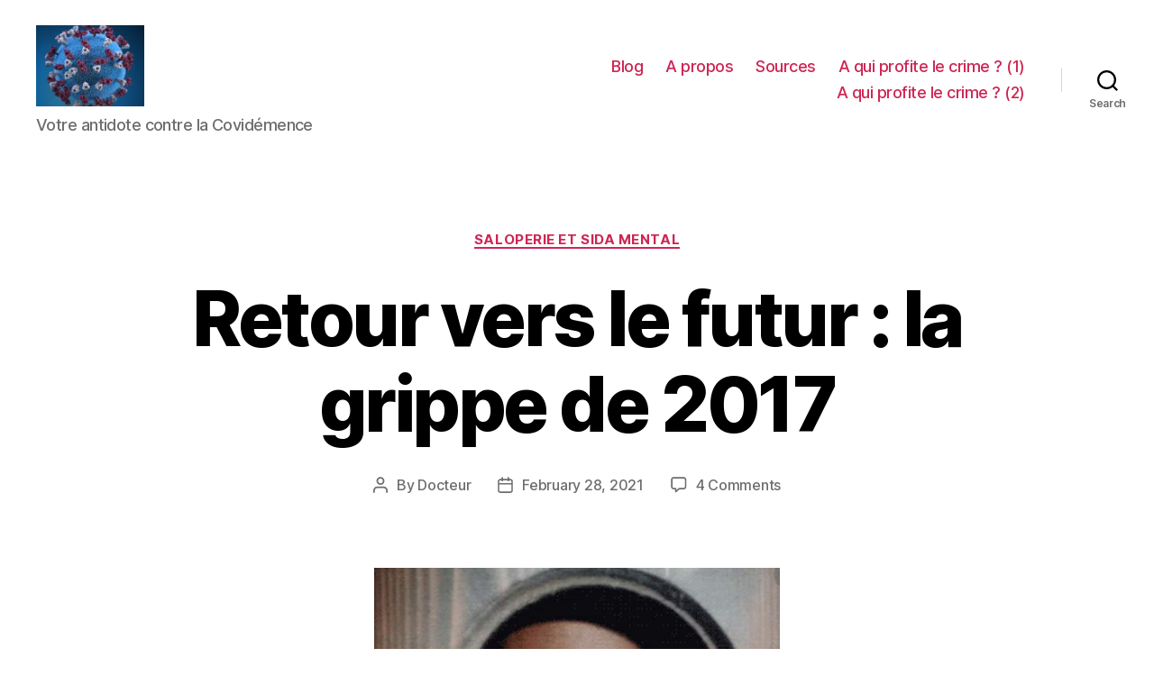

--- FILE ---
content_type: text/html; charset=UTF-8
request_url: https://covidemence.com/2021/02/28/retour-vers-le-futur-la-grippe-de-2017/?replytocom=1766
body_size: 16563
content:
<!DOCTYPE html>

<html class="no-js" lang="en-US">

	<head>

		<meta charset="UTF-8">
		<meta name="viewport" content="width=device-width, initial-scale=1.0" >

		<link rel="profile" href="https://gmpg.org/xfn/11">

		<title>Retour vers le futur : la grippe de 2017 &#8211; Covidemence</title>
<link rel='dns-prefetch' href='//s.w.org' />
<link rel="alternate" type="application/rss+xml" title="Covidemence &raquo; Feed" href="https://covidemence.com/feed/" />
<link rel="alternate" type="application/rss+xml" title="Covidemence &raquo; Comments Feed" href="https://covidemence.com/comments/feed/" />
<link rel="alternate" type="application/rss+xml" title="Covidemence &raquo; Retour vers le futur : la grippe de 2017 Comments Feed" href="https://covidemence.com/2021/02/28/retour-vers-le-futur-la-grippe-de-2017/feed/" />
		<script>
			window._wpemojiSettings = {"baseUrl":"https:\/\/s.w.org\/images\/core\/emoji\/13.0.1\/72x72\/","ext":".png","svgUrl":"https:\/\/s.w.org\/images\/core\/emoji\/13.0.1\/svg\/","svgExt":".svg","source":{"concatemoji":"https:\/\/covidemence.com\/wp-includes\/js\/wp-emoji-release.min.js?ver=5.6.16"}};
			!function(e,a,t){var n,r,o,i=a.createElement("canvas"),p=i.getContext&&i.getContext("2d");function s(e,t){var a=String.fromCharCode;p.clearRect(0,0,i.width,i.height),p.fillText(a.apply(this,e),0,0);e=i.toDataURL();return p.clearRect(0,0,i.width,i.height),p.fillText(a.apply(this,t),0,0),e===i.toDataURL()}function c(e){var t=a.createElement("script");t.src=e,t.defer=t.type="text/javascript",a.getElementsByTagName("head")[0].appendChild(t)}for(o=Array("flag","emoji"),t.supports={everything:!0,everythingExceptFlag:!0},r=0;r<o.length;r++)t.supports[o[r]]=function(e){if(!p||!p.fillText)return!1;switch(p.textBaseline="top",p.font="600 32px Arial",e){case"flag":return s([127987,65039,8205,9895,65039],[127987,65039,8203,9895,65039])?!1:!s([55356,56826,55356,56819],[55356,56826,8203,55356,56819])&&!s([55356,57332,56128,56423,56128,56418,56128,56421,56128,56430,56128,56423,56128,56447],[55356,57332,8203,56128,56423,8203,56128,56418,8203,56128,56421,8203,56128,56430,8203,56128,56423,8203,56128,56447]);case"emoji":return!s([55357,56424,8205,55356,57212],[55357,56424,8203,55356,57212])}return!1}(o[r]),t.supports.everything=t.supports.everything&&t.supports[o[r]],"flag"!==o[r]&&(t.supports.everythingExceptFlag=t.supports.everythingExceptFlag&&t.supports[o[r]]);t.supports.everythingExceptFlag=t.supports.everythingExceptFlag&&!t.supports.flag,t.DOMReady=!1,t.readyCallback=function(){t.DOMReady=!0},t.supports.everything||(n=function(){t.readyCallback()},a.addEventListener?(a.addEventListener("DOMContentLoaded",n,!1),e.addEventListener("load",n,!1)):(e.attachEvent("onload",n),a.attachEvent("onreadystatechange",function(){"complete"===a.readyState&&t.readyCallback()})),(n=t.source||{}).concatemoji?c(n.concatemoji):n.wpemoji&&n.twemoji&&(c(n.twemoji),c(n.wpemoji)))}(window,document,window._wpemojiSettings);
		</script>
		<style>
img.wp-smiley,
img.emoji {
	display: inline !important;
	border: none !important;
	box-shadow: none !important;
	height: 1em !important;
	width: 1em !important;
	margin: 0 .07em !important;
	vertical-align: -0.1em !important;
	background: none !important;
	padding: 0 !important;
}
</style>
	<link rel='stylesheet' id='wp-block-library-css'  href='https://covidemence.com/wp-includes/css/dist/block-library/style.min.css?ver=5.6.16' media='all' />
<link rel='stylesheet' id='email-subscribers-css'  href='https://covidemence.com/wp-content/plugins/email-subscribers/lite/public/css/email-subscribers-public.css?ver=5.7.19' media='all' />
<link rel='stylesheet' id='twentytwenty-style-css'  href='https://covidemence.com/wp-content/themes/twentytwenty/style.css?ver=2.0' media='all' />
<style id='twentytwenty-style-inline-css'>
.color-accent,.color-accent-hover:hover,.color-accent-hover:focus,:root .has-accent-color,.has-drop-cap:not(:focus):first-letter,.wp-block-button.is-style-outline,a { color: #e22658; }blockquote,.border-color-accent,.border-color-accent-hover:hover,.border-color-accent-hover:focus { border-color: #e22658; }button,.button,.faux-button,.wp-block-button__link,.wp-block-file .wp-block-file__button,input[type="button"],input[type="reset"],input[type="submit"],.bg-accent,.bg-accent-hover:hover,.bg-accent-hover:focus,:root .has-accent-background-color,.comment-reply-link { background-color: #e22658; }.fill-children-accent,.fill-children-accent * { fill: #e22658; }:root .has-background-color,button,.button,.faux-button,.wp-block-button__link,.wp-block-file__button,input[type="button"],input[type="reset"],input[type="submit"],.wp-block-button,.comment-reply-link,.has-background.has-primary-background-color:not(.has-text-color),.has-background.has-primary-background-color *:not(.has-text-color),.has-background.has-accent-background-color:not(.has-text-color),.has-background.has-accent-background-color *:not(.has-text-color) { color: #ffffff; }:root .has-background-background-color { background-color: #ffffff; }body,.entry-title a,:root .has-primary-color { color: #000000; }:root .has-primary-background-color { background-color: #000000; }cite,figcaption,.wp-caption-text,.post-meta,.entry-content .wp-block-archives li,.entry-content .wp-block-categories li,.entry-content .wp-block-latest-posts li,.wp-block-latest-comments__comment-date,.wp-block-latest-posts__post-date,.wp-block-embed figcaption,.wp-block-image figcaption,.wp-block-pullquote cite,.comment-metadata,.comment-respond .comment-notes,.comment-respond .logged-in-as,.pagination .dots,.entry-content hr:not(.has-background),hr.styled-separator,:root .has-secondary-color { color: #6d6d6d; }:root .has-secondary-background-color { background-color: #6d6d6d; }pre,fieldset,input,textarea,table,table *,hr { border-color: #dbdbdb; }caption,code,code,kbd,samp,.wp-block-table.is-style-stripes tbody tr:nth-child(odd),:root .has-subtle-background-background-color { background-color: #dbdbdb; }.wp-block-table.is-style-stripes { border-bottom-color: #dbdbdb; }.wp-block-latest-posts.is-grid li { border-top-color: #dbdbdb; }:root .has-subtle-background-color { color: #dbdbdb; }body:not(.overlay-header) .primary-menu > li > a,body:not(.overlay-header) .primary-menu > li > .icon,.modal-menu a,.footer-menu a, .footer-widgets a,#site-footer .wp-block-button.is-style-outline,.wp-block-pullquote:before,.singular:not(.overlay-header) .entry-header a,.archive-header a,.header-footer-group .color-accent,.header-footer-group .color-accent-hover:hover { color: #cd2653; }.social-icons a,#site-footer button:not(.toggle),#site-footer .button,#site-footer .faux-button,#site-footer .wp-block-button__link,#site-footer .wp-block-file__button,#site-footer input[type="button"],#site-footer input[type="reset"],#site-footer input[type="submit"] { background-color: #cd2653; }.header-footer-group,body:not(.overlay-header) #site-header .toggle,.menu-modal .toggle { color: #000000; }body:not(.overlay-header) .primary-menu ul { background-color: #000000; }body:not(.overlay-header) .primary-menu > li > ul:after { border-bottom-color: #000000; }body:not(.overlay-header) .primary-menu ul ul:after { border-left-color: #000000; }.site-description,body:not(.overlay-header) .toggle-inner .toggle-text,.widget .post-date,.widget .rss-date,.widget_archive li,.widget_categories li,.widget cite,.widget_pages li,.widget_meta li,.widget_nav_menu li,.powered-by-wordpress,.to-the-top,.singular .entry-header .post-meta,.singular:not(.overlay-header) .entry-header .post-meta a { color: #6d6d6d; }.header-footer-group pre,.header-footer-group fieldset,.header-footer-group input,.header-footer-group textarea,.header-footer-group table,.header-footer-group table *,.footer-nav-widgets-wrapper,#site-footer,.menu-modal nav *,.footer-widgets-outer-wrapper,.footer-top { border-color: #dcd7ca; }.header-footer-group table caption,body:not(.overlay-header) .header-inner .toggle-wrapper::before { background-color: #dcd7ca; }
</style>
<link rel='stylesheet' id='twentytwenty-print-style-css'  href='https://covidemence.com/wp-content/themes/twentytwenty/print.css?ver=2.0' media='print' />
<script src='https://covidemence.com/wp-includes/js/jquery/jquery.min.js?ver=3.5.1' id='jquery-core-js'></script>
<script src='https://covidemence.com/wp-includes/js/jquery/jquery-migrate.min.js?ver=3.3.2' id='jquery-migrate-js'></script>
<script src='https://covidemence.com/wp-content/themes/twentytwenty/assets/js/index.js?ver=2.0' id='twentytwenty-js-js' async></script>
<link rel="https://api.w.org/" href="https://covidemence.com/wp-json/" /><link rel="alternate" type="application/json" href="https://covidemence.com/wp-json/wp/v2/posts/10833" /><link rel="EditURI" type="application/rsd+xml" title="RSD" href="https://covidemence.com/xmlrpc.php?rsd" />
<link rel="wlwmanifest" type="application/wlwmanifest+xml" href="https://covidemence.com/wp-includes/wlwmanifest.xml" /> 
<link rel="canonical" href="https://covidemence.com/2021/02/28/retour-vers-le-futur-la-grippe-de-2017/" />
<link rel='shortlink' href='https://covidemence.com/?p=10833' />
<meta name='robots' content='noindex,follow' />
<link rel="alternate" type="application/json+oembed" href="https://covidemence.com/wp-json/oembed/1.0/embed?url=https%3A%2F%2Fcovidemence.com%2F2021%2F02%2F28%2Fretour-vers-le-futur-la-grippe-de-2017%2F" />
<link rel="alternate" type="text/xml+oembed" href="https://covidemence.com/wp-json/oembed/1.0/embed?url=https%3A%2F%2Fcovidemence.com%2F2021%2F02%2F28%2Fretour-vers-le-futur-la-grippe-de-2017%2F&#038;format=xml" />
<!-- Analytics by WP Statistics v14.6.4 - https://wp-statistics.com/ -->
	<script>document.documentElement.className = document.documentElement.className.replace( 'no-js', 'js' );</script>
	<style id="custom-background-css">
body.custom-background { background-color: #ffffff; }
</style>
	<link rel="icon" href="https://covidemence.com/wp-content/uploads/2020/07/cropped-VIRUS-32x32.png" sizes="32x32" />
<link rel="icon" href="https://covidemence.com/wp-content/uploads/2020/07/cropped-VIRUS-192x192.png" sizes="192x192" />
<link rel="apple-touch-icon" href="https://covidemence.com/wp-content/uploads/2020/07/cropped-VIRUS-180x180.png" />
<meta name="msapplication-TileImage" content="https://covidemence.com/wp-content/uploads/2020/07/cropped-VIRUS-270x270.png" />

	</head>

	<body class="post-template-default single single-post postid-10833 single-format-standard custom-background wp-custom-logo wp-embed-responsive singular enable-search-modal missing-post-thumbnail has-single-pagination showing-comments hide-avatars footer-top-visible reduced-spacing">

		<a class="skip-link screen-reader-text" href="#site-content">Skip to the content</a>
		<header id="site-header" class="header-footer-group">

			<div class="header-inner section-inner">

				<div class="header-titles-wrapper">

					
						<button class="toggle search-toggle mobile-search-toggle" data-toggle-target=".search-modal" data-toggle-body-class="showing-search-modal" data-set-focus=".search-modal .search-field" aria-expanded="false">
							<span class="toggle-inner">
								<span class="toggle-icon">
									<svg class="svg-icon" aria-hidden="true" role="img" focusable="false" xmlns="http://www.w3.org/2000/svg" width="23" height="23" viewBox="0 0 23 23"><path d="M38.710696,48.0601792 L43,52.3494831 L41.3494831,54 L37.0601792,49.710696 C35.2632422,51.1481185 32.9839107,52.0076499 30.5038249,52.0076499 C24.7027226,52.0076499 20,47.3049272 20,41.5038249 C20,35.7027226 24.7027226,31 30.5038249,31 C36.3049272,31 41.0076499,35.7027226 41.0076499,41.5038249 C41.0076499,43.9839107 40.1481185,46.2632422 38.710696,48.0601792 Z M36.3875844,47.1716785 C37.8030221,45.7026647 38.6734666,43.7048964 38.6734666,41.5038249 C38.6734666,36.9918565 35.0157934,33.3341833 30.5038249,33.3341833 C25.9918565,33.3341833 22.3341833,36.9918565 22.3341833,41.5038249 C22.3341833,46.0157934 25.9918565,49.6734666 30.5038249,49.6734666 C32.7048964,49.6734666 34.7026647,48.8030221 36.1716785,47.3875844 C36.2023931,47.347638 36.2360451,47.3092237 36.2726343,47.2726343 C36.3092237,47.2360451 36.347638,47.2023931 36.3875844,47.1716785 Z" transform="translate(-20 -31)" /></svg>								</span>
								<span class="toggle-text">Search</span>
							</span>
						</button><!-- .search-toggle -->

					
					<div class="header-titles">

						<div class="site-logo faux-heading"><a href="https://covidemence.com/" class="custom-logo-link" rel="home"><img width="291" height="219" src="https://covidemence.com/wp-content/uploads/2020/07/cropped-VIRUS-1.png" class="custom-logo" alt="Covidemence" /></a><span class="screen-reader-text">Covidemence</span></div><div class="site-description">Votre antidote contre la Covidémence</div><!-- .site-description -->
					</div><!-- .header-titles -->

					<button class="toggle nav-toggle mobile-nav-toggle" data-toggle-target=".menu-modal"  data-toggle-body-class="showing-menu-modal" aria-expanded="false" data-set-focus=".close-nav-toggle">
						<span class="toggle-inner">
							<span class="toggle-icon">
								<svg class="svg-icon" aria-hidden="true" role="img" focusable="false" xmlns="http://www.w3.org/2000/svg" width="26" height="7" viewBox="0 0 26 7"><path fill-rule="evenodd" d="M332.5,45 C330.567003,45 329,43.4329966 329,41.5 C329,39.5670034 330.567003,38 332.5,38 C334.432997,38 336,39.5670034 336,41.5 C336,43.4329966 334.432997,45 332.5,45 Z M342,45 C340.067003,45 338.5,43.4329966 338.5,41.5 C338.5,39.5670034 340.067003,38 342,38 C343.932997,38 345.5,39.5670034 345.5,41.5 C345.5,43.4329966 343.932997,45 342,45 Z M351.5,45 C349.567003,45 348,43.4329966 348,41.5 C348,39.5670034 349.567003,38 351.5,38 C353.432997,38 355,39.5670034 355,41.5 C355,43.4329966 353.432997,45 351.5,45 Z" transform="translate(-329 -38)" /></svg>							</span>
							<span class="toggle-text">Menu</span>
						</span>
					</button><!-- .nav-toggle -->

				</div><!-- .header-titles-wrapper -->

				<div class="header-navigation-wrapper">

					
							<nav class="primary-menu-wrapper" aria-label="Horizontal">

								<ul class="primary-menu reset-list-style">

								<li id="menu-item-884" class="menu-item menu-item-type-custom menu-item-object-custom menu-item-home menu-item-884"><a href="https://covidemence.com">Blog</a></li>
<li id="menu-item-255" class="menu-item menu-item-type-post_type menu-item-object-post menu-item-255"><a href="https://covidemence.com/2020/07/15/a-propos/">A propos</a></li>
<li id="menu-item-248" class="menu-item menu-item-type-post_type menu-item-object-post menu-item-248"><a href="https://covidemence.com/2020/07/15/les-sources/">Sources</a></li>
<li id="menu-item-693" class="menu-item menu-item-type-post_type menu-item-object-post menu-item-693"><a href="https://covidemence.com/2020/07/31/a-qui-profite-le-crime-1ere-partie/">A qui profite le crime ? (1)</a></li>
<li id="menu-item-1898" class="menu-item menu-item-type-post_type menu-item-object-post menu-item-1898"><a href="https://covidemence.com/2020/08/20/a-qui-profite-le-crime-2eme-partie/">A qui profite le crime ? (2)</a></li>

								</ul>

							</nav><!-- .primary-menu-wrapper -->

						
						<div class="header-toggles hide-no-js">

						
							<div class="toggle-wrapper search-toggle-wrapper">

								<button class="toggle search-toggle desktop-search-toggle" data-toggle-target=".search-modal" data-toggle-body-class="showing-search-modal" data-set-focus=".search-modal .search-field" aria-expanded="false">
									<span class="toggle-inner">
										<svg class="svg-icon" aria-hidden="true" role="img" focusable="false" xmlns="http://www.w3.org/2000/svg" width="23" height="23" viewBox="0 0 23 23"><path d="M38.710696,48.0601792 L43,52.3494831 L41.3494831,54 L37.0601792,49.710696 C35.2632422,51.1481185 32.9839107,52.0076499 30.5038249,52.0076499 C24.7027226,52.0076499 20,47.3049272 20,41.5038249 C20,35.7027226 24.7027226,31 30.5038249,31 C36.3049272,31 41.0076499,35.7027226 41.0076499,41.5038249 C41.0076499,43.9839107 40.1481185,46.2632422 38.710696,48.0601792 Z M36.3875844,47.1716785 C37.8030221,45.7026647 38.6734666,43.7048964 38.6734666,41.5038249 C38.6734666,36.9918565 35.0157934,33.3341833 30.5038249,33.3341833 C25.9918565,33.3341833 22.3341833,36.9918565 22.3341833,41.5038249 C22.3341833,46.0157934 25.9918565,49.6734666 30.5038249,49.6734666 C32.7048964,49.6734666 34.7026647,48.8030221 36.1716785,47.3875844 C36.2023931,47.347638 36.2360451,47.3092237 36.2726343,47.2726343 C36.3092237,47.2360451 36.347638,47.2023931 36.3875844,47.1716785 Z" transform="translate(-20 -31)" /></svg>										<span class="toggle-text">Search</span>
									</span>
								</button><!-- .search-toggle -->

							</div>

							
						</div><!-- .header-toggles -->
						
				</div><!-- .header-navigation-wrapper -->

			</div><!-- .header-inner -->

			<div class="search-modal cover-modal header-footer-group" data-modal-target-string=".search-modal" role="dialog" aria-modal="true" aria-label="Search">

	<div class="search-modal-inner modal-inner">

		<div class="section-inner">

			<form role="search" aria-label="Search for:" method="get" class="search-form" action="https://covidemence.com/">
	<label for="search-form-1">
		<span class="screen-reader-text">Search for:</span>
		<input type="search" id="search-form-1" class="search-field" placeholder="Search &hellip;" value="" name="s" />
	</label>
	<input type="submit" class="search-submit" value="Search" />
</form>

			<button class="toggle search-untoggle close-search-toggle fill-children-current-color" data-toggle-target=".search-modal" data-toggle-body-class="showing-search-modal" data-set-focus=".search-modal .search-field">
				<span class="screen-reader-text">Close search</span>
				<svg class="svg-icon" aria-hidden="true" role="img" focusable="false" xmlns="http://www.w3.org/2000/svg" width="16" height="16" viewBox="0 0 16 16"><polygon fill="" fill-rule="evenodd" points="6.852 7.649 .399 1.195 1.445 .149 7.899 6.602 14.352 .149 15.399 1.195 8.945 7.649 15.399 14.102 14.352 15.149 7.899 8.695 1.445 15.149 .399 14.102" /></svg>			</button><!-- .search-toggle -->

		</div><!-- .section-inner -->

	</div><!-- .search-modal-inner -->

</div><!-- .menu-modal -->

		</header><!-- #site-header -->

		
<div class="menu-modal cover-modal header-footer-group" data-modal-target-string=".menu-modal">

	<div class="menu-modal-inner modal-inner">

		<div class="menu-wrapper section-inner">

			<div class="menu-top">

				<button class="toggle close-nav-toggle fill-children-current-color" data-toggle-target=".menu-modal" data-toggle-body-class="showing-menu-modal" data-set-focus=".menu-modal">
					<span class="toggle-text">Close Menu</span>
					<svg class="svg-icon" aria-hidden="true" role="img" focusable="false" xmlns="http://www.w3.org/2000/svg" width="16" height="16" viewBox="0 0 16 16"><polygon fill="" fill-rule="evenodd" points="6.852 7.649 .399 1.195 1.445 .149 7.899 6.602 14.352 .149 15.399 1.195 8.945 7.649 15.399 14.102 14.352 15.149 7.899 8.695 1.445 15.149 .399 14.102" /></svg>				</button><!-- .nav-toggle -->

				
					<nav class="mobile-menu" aria-label="Mobile">

						<ul class="modal-menu reset-list-style">

						<li class="menu-item menu-item-type-custom menu-item-object-custom menu-item-home menu-item-884"><div class="ancestor-wrapper"><a href="https://covidemence.com">Blog</a></div><!-- .ancestor-wrapper --></li>
<li class="menu-item menu-item-type-post_type menu-item-object-post menu-item-255"><div class="ancestor-wrapper"><a href="https://covidemence.com/2020/07/15/a-propos/">A propos</a></div><!-- .ancestor-wrapper --></li>
<li class="menu-item menu-item-type-post_type menu-item-object-post menu-item-248"><div class="ancestor-wrapper"><a href="https://covidemence.com/2020/07/15/les-sources/">Sources</a></div><!-- .ancestor-wrapper --></li>
<li class="menu-item menu-item-type-post_type menu-item-object-post menu-item-693"><div class="ancestor-wrapper"><a href="https://covidemence.com/2020/07/31/a-qui-profite-le-crime-1ere-partie/">A qui profite le crime ? (1)</a></div><!-- .ancestor-wrapper --></li>
<li class="menu-item menu-item-type-post_type menu-item-object-post menu-item-1898"><div class="ancestor-wrapper"><a href="https://covidemence.com/2020/08/20/a-qui-profite-le-crime-2eme-partie/">A qui profite le crime ? (2)</a></div><!-- .ancestor-wrapper --></li>

						</ul>

					</nav>

					
			</div><!-- .menu-top -->

			<div class="menu-bottom">

				
			</div><!-- .menu-bottom -->

		</div><!-- .menu-wrapper -->

	</div><!-- .menu-modal-inner -->

</div><!-- .menu-modal -->

<main id="site-content">

	
<article class="post-10833 post type-post status-publish format-standard hentry category-saloperie" id="post-10833">

	
<header class="entry-header has-text-align-center header-footer-group">

	<div class="entry-header-inner section-inner medium">

		
			<div class="entry-categories">
				<span class="screen-reader-text">Categories</span>
				<div class="entry-categories-inner">
					<a href="https://covidemence.com/category/saloperie/" rel="category tag">Saloperie et sida mental</a>				</div><!-- .entry-categories-inner -->
			</div><!-- .entry-categories -->

			<h1 class="entry-title">Retour vers le futur : la grippe de 2017</h1>
		<div class="post-meta-wrapper post-meta-single post-meta-single-top">

			<ul class="post-meta">

									<li class="post-author meta-wrapper">
						<span class="meta-icon">
							<span class="screen-reader-text">Post author</span>
							<svg class="svg-icon" aria-hidden="true" role="img" focusable="false" xmlns="http://www.w3.org/2000/svg" width="18" height="20" viewBox="0 0 18 20"><path fill="" d="M18,19 C18,19.5522847 17.5522847,20 17,20 C16.4477153,20 16,19.5522847 16,19 L16,17 C16,15.3431458 14.6568542,14 13,14 L5,14 C3.34314575,14 2,15.3431458 2,17 L2,19 C2,19.5522847 1.55228475,20 1,20 C0.44771525,20 0,19.5522847 0,19 L0,17 C0,14.2385763 2.23857625,12 5,12 L13,12 C15.7614237,12 18,14.2385763 18,17 L18,19 Z M9,10 C6.23857625,10 4,7.76142375 4,5 C4,2.23857625 6.23857625,0 9,0 C11.7614237,0 14,2.23857625 14,5 C14,7.76142375 11.7614237,10 9,10 Z M9,8 C10.6568542,8 12,6.65685425 12,5 C12,3.34314575 10.6568542,2 9,2 C7.34314575,2 6,3.34314575 6,5 C6,6.65685425 7.34314575,8 9,8 Z" /></svg>						</span>
						<span class="meta-text">
							By <a href="https://covidemence.com/author/superadmin/">Docteur</a>						</span>
					</li>
										<li class="post-date meta-wrapper">
						<span class="meta-icon">
							<span class="screen-reader-text">Post date</span>
							<svg class="svg-icon" aria-hidden="true" role="img" focusable="false" xmlns="http://www.w3.org/2000/svg" width="18" height="19" viewBox="0 0 18 19"><path fill="" d="M4.60069444,4.09375 L3.25,4.09375 C2.47334957,4.09375 1.84375,4.72334957 1.84375,5.5 L1.84375,7.26736111 L16.15625,7.26736111 L16.15625,5.5 C16.15625,4.72334957 15.5266504,4.09375 14.75,4.09375 L13.3993056,4.09375 L13.3993056,4.55555556 C13.3993056,5.02154581 13.0215458,5.39930556 12.5555556,5.39930556 C12.0895653,5.39930556 11.7118056,5.02154581 11.7118056,4.55555556 L11.7118056,4.09375 L6.28819444,4.09375 L6.28819444,4.55555556 C6.28819444,5.02154581 5.9104347,5.39930556 5.44444444,5.39930556 C4.97845419,5.39930556 4.60069444,5.02154581 4.60069444,4.55555556 L4.60069444,4.09375 Z M6.28819444,2.40625 L11.7118056,2.40625 L11.7118056,1 C11.7118056,0.534009742 12.0895653,0.15625 12.5555556,0.15625 C13.0215458,0.15625 13.3993056,0.534009742 13.3993056,1 L13.3993056,2.40625 L14.75,2.40625 C16.4586309,2.40625 17.84375,3.79136906 17.84375,5.5 L17.84375,15.875 C17.84375,17.5836309 16.4586309,18.96875 14.75,18.96875 L3.25,18.96875 C1.54136906,18.96875 0.15625,17.5836309 0.15625,15.875 L0.15625,5.5 C0.15625,3.79136906 1.54136906,2.40625 3.25,2.40625 L4.60069444,2.40625 L4.60069444,1 C4.60069444,0.534009742 4.97845419,0.15625 5.44444444,0.15625 C5.9104347,0.15625 6.28819444,0.534009742 6.28819444,1 L6.28819444,2.40625 Z M1.84375,8.95486111 L1.84375,15.875 C1.84375,16.6516504 2.47334957,17.28125 3.25,17.28125 L14.75,17.28125 C15.5266504,17.28125 16.15625,16.6516504 16.15625,15.875 L16.15625,8.95486111 L1.84375,8.95486111 Z" /></svg>						</span>
						<span class="meta-text">
							<a href="https://covidemence.com/2021/02/28/retour-vers-le-futur-la-grippe-de-2017/">February 28, 2021</a>
						</span>
					</li>
										<li class="post-comment-link meta-wrapper">
						<span class="meta-icon">
							<svg class="svg-icon" aria-hidden="true" role="img" focusable="false" xmlns="http://www.w3.org/2000/svg" width="19" height="19" viewBox="0 0 19 19"><path d="M9.43016863,13.2235931 C9.58624731,13.094699 9.7823475,13.0241935 9.98476849,13.0241935 L15.0564516,13.0241935 C15.8581553,13.0241935 16.5080645,12.3742843 16.5080645,11.5725806 L16.5080645,3.44354839 C16.5080645,2.64184472 15.8581553,1.99193548 15.0564516,1.99193548 L3.44354839,1.99193548 C2.64184472,1.99193548 1.99193548,2.64184472 1.99193548,3.44354839 L1.99193548,11.5725806 C1.99193548,12.3742843 2.64184472,13.0241935 3.44354839,13.0241935 L5.76612903,13.0241935 C6.24715123,13.0241935 6.63709677,13.4141391 6.63709677,13.8951613 L6.63709677,15.5301903 L9.43016863,13.2235931 Z M3.44354839,14.766129 C1.67980032,14.766129 0.25,13.3363287 0.25,11.5725806 L0.25,3.44354839 C0.25,1.67980032 1.67980032,0.25 3.44354839,0.25 L15.0564516,0.25 C16.8201997,0.25 18.25,1.67980032 18.25,3.44354839 L18.25,11.5725806 C18.25,13.3363287 16.8201997,14.766129 15.0564516,14.766129 L10.2979143,14.766129 L6.32072889,18.0506004 C5.75274472,18.5196577 4.89516129,18.1156602 4.89516129,17.3790323 L4.89516129,14.766129 L3.44354839,14.766129 Z" /></svg>						</span>
						<span class="meta-text">
							<a href="https://covidemence.com/2021/02/28/retour-vers-le-futur-la-grippe-de-2017/#comments">4 Comments<span class="screen-reader-text"> on Retour vers le futur : la grippe de 2017</span></a>						</span>
					</li>
					
			</ul><!-- .post-meta -->

		</div><!-- .post-meta-wrapper -->

		
	</div><!-- .entry-header-inner -->

</header><!-- .entry-header -->

	<div class="post-inner thin ">

		<div class="entry-content">

			<figure id="attachment_2681" aria-describedby="caption-attachment-2681" style="width: 450px" class="wp-caption aligncenter"><img loading="lazy" class="wp-image-2681 size-full" src="https://covidemence.com/wp-content/uploads/2020/08/ETONNANT.png" alt="" width="450" height="372" srcset="https://covidemence.com/wp-content/uploads/2020/08/ETONNANT.png 450w, https://covidemence.com/wp-content/uploads/2020/08/ETONNANT-300x248.png 300w" sizes="(max-width: 450px) 100vw, 450px" /><figcaption id="caption-attachment-2681" class="wp-caption-text">Quelle est la différence entre 2017 et 2020 ? Je ne vous le dirai pas ! Etonnant, non ?</figcaption></figure>
<p>Soit le magazine complotiste d&#8217;extrême-droite <em>Sciences et Avenir</em>.</p>
<p>Soit un <a href="https://www.sciencesetavenir.fr/sante/services-d-urgence-debordes-ce-qu-il-faut-savoir-de-l-epidemie-de-grippe_109635">article publié le 11 janvier 2017</a>.</p>
<p>Remplacez le mot &#8220;grippe&#8221; par &#8220;covid&#8221;&#8230; et le résultat étonnera même votre grand-mère, Oliver Véran et Castex-Avé-l&#8217;Accent.</p>
<p>L&#8217;article démonte à coups de cric la mécanique covidémentielle.</p>
<p>Verbatim :</p>
<h5>Seuil épidémique</h5>
<blockquote><p>Le seuil épidémique dépassé relativement tôt dans certaines régions a pu perturber la campagne de vaccination. Il y a 398 cas pour 100.000 habitants en France métropolitaine</p></blockquote>
<h5>Urgences qui débordent</h5>
<blockquote><p>les services d&#8217;urgence sont à la limite de la rupture aujourd&#8217;hui. <strong>Certains hôpitaux sont tellement surchargés que les ambulanciers ne peuvent même plus décharger leurs patients, la situation est extrêmement critique</strong>&#8220;,</p></blockquote>
<h5>Surmortalité</h5>
<blockquote><p>Cette affluence &#8220;se traduit par une surmortalité évitable, <strong>des gens qui attendent 24 heures sur des brancards</strong>&#8220;,</p>
<p>Pour tenter de désengorger les hôpitaux, le ministre de la Santé a ainsi appelé à <strong>repousser toutes les opérations non urgentes</strong> afin de libérer des lits.</p></blockquote>
<h5>Les souches en folie</h5>
<blockquote><p>Cette souche est proche cousine de celle qui avait provoqué l&#8217;épidémie sévère de 2014/2015. <strong>Celle-ci semble plus virulente</strong> que la souche A-H1N1. C&#8217;est-à-dire qu&#8217;elle infecte plus facilement un nouvel hôte avec moins de matériel viral. Surtout, il s&#8217;avère que ce virus est &#8220;<strong>particulièrement dangereux pour les sujets fragiles</strong>&#8220;,</p></blockquote>
<h5>Ehpad Stalingrad</h5>
<p>Et cerise sur le gâteau, le coup des ehpad ravagés, y compris malgré la vaccination !!!</p>
<blockquote><p>Mais c&#8217;est le cas d&#8217;une maison de retraite à Lyon qui a interpellé cette semaine.<strong>13 pensionnaires d&#8217;une moyenne d&#8217;âge de 91,5 ans sont décédés en deux semaines. Parmi eux, six avaient pourtant été vaccinés.</strong></p></blockquote>
<h5>Vaccination foireuse</h5>
<p>Eh oui pour les très vieux&#8230; ça ne marche pas !</p>
<blockquote><p>Ces décès s&#8217;expliquent d&#8217;abord par le grand âge des victimes dont la doyenne était âgée de 102 ans. <strong>Par ailleurs, un vaccin n&#8217;est jamais efficace à 100%. A fortiori chez les personnes très âgées qui ont une réponse immunitaire moins adaptée à la vaccination.</strong></p>
<p>De fait, la production d&#8217;anticorps est moins rapide et moins importante. Selon Daniel Levy-Bruhl, l&#8217;efficacité de la <strong>vaccination pour prévenir les décès chez des sujets âgés est estimée à 35%</strong>.</p></blockquote>
<p>En 2017 mourir de la grippe à 102 ans, <em>c&#8217;est normal.</em> Personne n&#8217;en fait un fromage. On dit  : &#8220;Il a eu une belle vie&#8221;. On verse une larme.</p>
<p>Et zou, on va boire un coup au troquet.</p>
<p>En 2020 et 2021 mourir du Covid (ou plutôt avec) à 102 ans, pouf, je te confine tout le pays, ou alors Nice, Dunkerque, Paris, je te ferme les restos, les bars, les boîte de nuit depuis 1 an, je te mets tout le monde en télétravail, et j&#8217;affiche les sales gueules du premier ministre et du ministre de la santé tous les soirs à la télé, etc. 😉</p>
<p>En 2017, on sait que le système immunitaire des personnes très âgées est faiblard et que les vaccins fonctionnent TOUJOURS moins bien chez elles.</p>
<p>Quatre ans plus tard, les pseudo scientifiques ont tous oublié ! Et on se précipite pour vacciner des vieillards contre le couillonavirus, en parlant de &#8220;<em>cibles prioritaires</em>&#8220;.</p>
<p>Ca marche tellement bien qu&#8217;on voit <a href="https://covidemence.com/2021/02/10/ehpad-a-metz-thiaucourt-et-en-allemagne-bide-du-produit-pfizer/">des hécatombes</a>&#8230;</p>

		</div><!-- .entry-content -->

	</div><!-- .post-inner -->

	<div class="section-inner">
		
	</div><!-- .section-inner -->

	
	<nav class="pagination-single section-inner" aria-label="Post">

		<hr class="styled-separator is-style-wide" aria-hidden="true" />

		<div class="pagination-single-inner">

			
				<a class="previous-post" href="https://covidemence.com/2021/02/27/palmier-et-bikini-masque-impose-sur-les-plages-de-somme/">
					<span class="arrow" aria-hidden="true">&larr;</span>
					<span class="title"><span class="title-inner">Palmier et bikini : masque imposé sur les plages de Somme</span></span>
				</a>

				
				<a class="next-post" href="https://covidemence.com/2021/02/28/pfizer-quitte-linde-comme-un-voleur/">
					<span class="arrow" aria-hidden="true">&rarr;</span>
						<span class="title"><span class="title-inner">Pfizer quitte l&#8217;Inde&#8230; comme un voleur</span></span>
				</a>
				
		</div><!-- .pagination-single-inner -->

		<hr class="styled-separator is-style-wide" aria-hidden="true" />

	</nav><!-- .pagination-single -->

	
		<div class="comments-wrapper section-inner">

			
	<div class="comments" id="comments">

		
		<div class="comments-header section-inner small max-percentage">

			<h2 class="comment-reply-title">
			4 replies on &ldquo;Retour vers le futur : la grippe de 2017&rdquo;			</h2><!-- .comments-title -->

		</div><!-- .comments-header -->

		<div class="comments-inner section-inner thin max-percentage">

						<div id="comment-1765" class="comment even thread-even depth-1">
				<article id="div-comment-1765" class="comment-body">
					<footer class="comment-meta">
						<div class="comment-author vcard">
							<span class="fn">grouik</span><span class="screen-reader-text says">says:</span>						</div><!-- .comment-author -->

						<div class="comment-metadata">
							<a href="https://covidemence.com/2021/02/28/retour-vers-le-futur-la-grippe-de-2017/#comment-1765"><time datetime="2021-02-28T05:00:27+00:00" title="February 28, 2021 at 5:00 am">February 28, 2021 at 5:00 am</time></a>						</div><!-- .comment-metadata -->

					</footer><!-- .comment-meta -->

					<div class="comment-content entry-content">

						<p>Oui mais en Janvier 17,nous étions encore sous Hollande,c&#8217;est a dire encore en démocratie!(non&#8230;je plaisante).<br />
C&#8217;est une démonstration implacable que vous faites.<br />
La surmortalité en 2020?probablement faible et due aux interventions du gouvernement:blocus des ephad avec soignants infectés,interdiction de soins précoces,interdiction pour les généralistes de la liberté de prescrire.<br />
L&#8217;état sans garde fous ou contre pouvoirs est définitivemment dangereux.En tant qu&#8217;indépendant j&#8217;avais déja eu une vision de la réalité.<br />
Les taux d&#8217;intéret remontent,et Dickus continue et meme accélère dans sa politique du &#8220;quoiqu&#8217;il en coute&#8221;.Il y a la quelque chose d&#8217;incompatible a court terme.<br />
Avis de recherche:ou sont passés les deux professeurs Salomon?(celui qui annonçait les morts et l&#8217;autre abruti qui isolait Papy et Mamy)<br />
Idem pour Martin de Blachier:perdu de recherche!Il avait quand meme retourné sa veste avant de disparaitre.<br />
Retour d&#8217;un grand Castex(celui des plages interdites ou dynamiques):si après cela on ne trouve pas Dickus modéré et sympathique  dans l&#8217;optique de 2022 c&#8217;est a désepérer!</p>

					</div><!-- .comment-content -->

					
						<footer class="comment-footer-meta">

							<span class="comment-reply"><a rel='nofollow' class='do-not-scroll comment-reply-link' href='https://covidemence.com/2021/02/28/retour-vers-le-futur-la-grippe-de-2017/?replytocom=1765#respond' data-commentid="1765" data-postid="10833" data-belowelement="div-comment-1765" data-respondelement="respond" data-replyto="Reply to grouik" aria-label='Reply to grouik'>Reply</a></span>
						</footer>

						
				</article><!-- .comment-body -->

			</div><!-- #comment-## -->
			<div id="comment-1766" class="comment odd alt thread-odd thread-alt depth-1">
				<article id="div-comment-1766" class="comment-body">
					<footer class="comment-meta">
						<div class="comment-author vcard">
							<span class="fn">Himéros</span><span class="screen-reader-text says">says:</span>						</div><!-- .comment-author -->

						<div class="comment-metadata">
							<a href="https://covidemence.com/2021/02/28/retour-vers-le-futur-la-grippe-de-2017/#comment-1766"><time datetime="2021-02-28T07:35:19+00:00" title="February 28, 2021 at 7:35 am">February 28, 2021 at 7:35 am</time></a>						</div><!-- .comment-metadata -->

					</footer><!-- .comment-meta -->

					<div class="comment-content entry-content">

						<p>Mes voisins octogénaires supportent Macron et son gouvernement.<br />
&#8220;C&#8217;est facile de critiquer, personne n&#8217;aurait fait mieux que lui&#8221;&#8230; , j&#8217;ai eu beau essayer de leur faire comprendre que les grippes tuent tout autant, que les réas sont débordées tous les ans (et de plus en plus), que Macron continue de fermer des lits d&#8217;hôpitaux (bon certains sont inoccupés depuis des années c&#8217;est vrai), qu&#8217;on est le seul pays à avoir un couvre-feu à 18h00 ! 18 bordel !!! Mais je n&#8217;ai pas trop crié tout de même. Je les trouvais sympa avant.<br />
Au supermarché, une femme de 50 ans s&#8217;énerve et pique une crise car une autre cliente la colle de trop près à la caisse (alors que non, j&#8217;ai tout vu, elle s&#8217;est énervée toute seule la folle). Quel moment délicieux, j&#8217;ai bien ris.<br />
Les jeunes portent leur masque en pleine campagne bordel !!<br />
C&#8217;EST FOUTU 🙂<br />
Bonne journée</p>

					</div><!-- .comment-content -->

					
						<footer class="comment-footer-meta">

							<span class="comment-reply"><a rel='nofollow' class='do-not-scroll comment-reply-link' href='https://covidemence.com/2021/02/28/retour-vers-le-futur-la-grippe-de-2017/?replytocom=1766#respond' data-commentid="1766" data-postid="10833" data-belowelement="div-comment-1766" data-respondelement="respond" data-replyto="Reply to Himéros" aria-label='Reply to Himéros'>Reply</a></span>
						</footer>

						
				</article><!-- .comment-body -->

			</div><!-- #comment-## -->
			<div id="comment-1789" class="comment even thread-even depth-1 parent">
				<article id="div-comment-1789" class="comment-body">
					<footer class="comment-meta">
						<div class="comment-author vcard">
							<span class="fn">Pivoine</span><span class="screen-reader-text says">says:</span>						</div><!-- .comment-author -->

						<div class="comment-metadata">
							<a href="https://covidemence.com/2021/02/28/retour-vers-le-futur-la-grippe-de-2017/#comment-1789"><time datetime="2021-03-01T12:36:46+00:00" title="March 1, 2021 at 12:36 pm">March 1, 2021 at 12:36 pm</time></a>						</div><!-- .comment-metadata -->

					</footer><!-- .comment-meta -->

					<div class="comment-content entry-content">

						<p>Certaines années, les coronavirus font plus de victimes, sauf que, depuis 2020, on met tout cela sur le compte d&#8217;un nouveau &#8220;virus&#8221;&#8230;<br />
D&#8217;ailleurs, au début, ils disaient juste le coronavirus, histoire de voir si la greffe prendrait (ils avaient en tête l&#8217;échec de 2009), et quand ils ont vu que les gens commençaient à y croire, et à paniquer (à la descente d&#8217;un avion &#8211; en mars 2020 -, une personne avait toussé, et tous les autres passagers sont partis en courant), ils se sont dit que &#8220;cette fois, ça y est !&#8221; et ils ont rebaptisé ce virus fantôme &#8220;covid-19&#8221;.<br />
Ce que la majorité des gens ne comprend pas, c&#8217;est que la situation sanitaire n&#8217;est pas pire que les années précédentes&#8230;</p>

					</div><!-- .comment-content -->

					
						<footer class="comment-footer-meta">

							<span class="comment-reply"><a rel='nofollow' class='do-not-scroll comment-reply-link' href='https://covidemence.com/2021/02/28/retour-vers-le-futur-la-grippe-de-2017/?replytocom=1789#respond' data-commentid="1789" data-postid="10833" data-belowelement="div-comment-1789" data-respondelement="respond" data-replyto="Reply to Pivoine" aria-label='Reply to Pivoine'>Reply</a></span>
						</footer>

						
				</article><!-- .comment-body -->

						<div id="comment-1790" class="comment byuser comment-author-superadmin bypostauthor odd alt depth-2">
				<article id="div-comment-1790" class="comment-body">
					<footer class="comment-meta">
						<div class="comment-author vcard">
							<a href="https://covidemence.com" rel="external nofollow" class="url"><span class="fn">Docteur</span><span class="screen-reader-text says">says:</span></a>						</div><!-- .comment-author -->

						<div class="comment-metadata">
							<a href="https://covidemence.com/2021/02/28/retour-vers-le-futur-la-grippe-de-2017/#comment-1790"><time datetime="2021-03-01T13:01:29+00:00" title="March 1, 2021 at 1:01 pm">March 1, 2021 at 1:01 pm</time></a>						</div><!-- .comment-metadata -->

					</footer><!-- .comment-meta -->

					<div class="comment-content entry-content">

						<p>Et encore&#8230; vous ne voyez pas ce qui se passe dans l&#8217;épicentre de cette arnaque : l&#8217;Asie&#8230;</p>
<p>La Thaïlande affiche 89 morts depuis janvier 2020. Ils sont tous flippés. Masques. Frontières fermées. Course aux vaccins (sans succès pour le moment, 200 000 doses chinoises viennent d&#8217;arriver&#8230; pour 69 millions d&#8217;habitants).<br />
Depuis mi décembre, on a une petite, toute petite épidémie : 100 cas par jour.</p>
<p>La covidémence vous rend dingues en Occident, devant l&#8217;exagération générale couillonovirale&#8230;</p>
<p>Mais ici en Asie du sud-est (et Chine) c&#8217;est encore plus fou, <strong>car il y a encore moins que RIEN</strong>&#8230; Et pourtant&#8230;</p>

					</div><!-- .comment-content -->

					
						<footer class="comment-footer-meta">

							<span class="comment-reply"><a rel='nofollow' class='do-not-scroll comment-reply-link' href='https://covidemence.com/2021/02/28/retour-vers-le-futur-la-grippe-de-2017/?replytocom=1790#respond' data-commentid="1790" data-postid="10833" data-belowelement="div-comment-1790" data-respondelement="respond" data-replyto="Reply to Docteur" aria-label='Reply to Docteur'>Reply</a></span><span class="by-post-author">By Post Author</span>
						</footer>

						
				</article><!-- .comment-body -->

			</div><!-- #comment-## -->
</div><!-- #comment-## -->

		</div><!-- .comments-inner -->

	</div><!-- comments -->

	<hr class="styled-separator is-style-wide" aria-hidden="true" />	<div id="respond" class="comment-respond">
		<h2 id="reply-title" class="comment-reply-title">Leave a Reply to <a href="#comment-1766">Himéros</a> <small><a rel="nofollow" id="cancel-comment-reply-link" href="/2021/02/28/retour-vers-le-futur-la-grippe-de-2017/#respond">Cancel reply</a></small></h2><form action="https://covidemence.com/wp-comments-post.php" method="post" id="commentform" class="section-inner thin max-percentage" novalidate><p class="comment-notes"><span id="email-notes">Your email address will not be published.</span> Required fields are marked <span class="required">*</span></p><p class="comment-form-comment"><label for="comment">Comment</label> <textarea autocomplete="new-password"  id="ec815ccb23"  name="ec815ccb23"   cols="45" rows="8" maxlength="65525" required="required"></textarea><textarea id="comment" aria-label="hp-comment" aria-hidden="true" name="comment" autocomplete="new-password" style="padding:0 !important;clip:rect(1px, 1px, 1px, 1px) !important;position:absolute !important;white-space:nowrap !important;height:1px !important;width:1px !important;overflow:hidden !important;" tabindex="-1"></textarea><script data-noptimize>document.getElementById("comment").setAttribute( "id", "a945b706f04f4752f7f32ede5ad46ed9" );document.getElementById("ec815ccb23").setAttribute( "id", "comment" );</script></p><p class="comment-form-author"><label for="author">Name <span class="required">*</span></label> <input id="author" name="author" type="text" value="" size="30" maxlength="245" required='required' /></p>
<p class="comment-form-email"><label for="email">Email <span class="required">*</span></label> <input id="email" name="email" type="email" value="" size="30" maxlength="100" aria-describedby="email-notes" required='required' /></p>
<p class="comment-form-url"><label for="url">Website</label> <input id="url" name="url" type="url" value="" size="30" maxlength="200" /></p>
<p class="comment-form-cookies-consent"><input id="wp-comment-cookies-consent" name="wp-comment-cookies-consent" type="checkbox" value="yes" /> <label for="wp-comment-cookies-consent">Save my name, email, and website in this browser for the next time I comment.</label></p>
<p class="form-submit"><input name="submit" type="submit" id="submit" class="submit" value="Post Comment" /> <input type='hidden' name='comment_post_ID' value='10833' id='comment_post_ID' />
<input type='hidden' name='comment_parent' id='comment_parent' value='1766' />
</p></form>	</div><!-- #respond -->
	
		</div><!-- .comments-wrapper -->

		
</article><!-- .post -->

</main><!-- #site-content -->


	<div class="footer-nav-widgets-wrapper header-footer-group">

		<div class="footer-inner section-inner">

			
			
				<aside class="footer-widgets-outer-wrapper">

					<div class="footer-widgets-wrapper">

						
							<div class="footer-widgets column-one grid-item">
								<div class="widget widget_email-subscribers-form"><div class="widget-content"><div class="emaillist" id="es_form_f1-n1"><form action="/2021/02/28/retour-vers-le-futur-la-grippe-de-2017/?replytocom=1766#es_form_f1-n1" method="post" class="es_subscription_form es_shortcode_form " id="es_subscription_form_6971acad6b583" data-source="ig-es" data-form-id="1"><div class="es_caption">Recevoir une alerte par e-mail lorsqu'un article est publié</div><div class="es-field-wrap"><label>Email*<br /><input class="es_required_field es_txt_email ig_es_form_field_email" type="email" name="esfpx_email" value="" placeholder="" required="required" /></label></div><input type="hidden" name="esfpx_lists[]" value="49a93922a5dd" /><input type="hidden" name="esfpx_form_id" value="1" /><input type="hidden" name="es" value="subscribe" />
			<input type="hidden" name="esfpx_es_form_identifier" value="f1-n1" />
			<input type="hidden" name="esfpx_es_email_page" value="10833" />
			<input type="hidden" name="esfpx_es_email_page_url" value="https://covidemence.com/2021/02/28/retour-vers-le-futur-la-grippe-de-2017/" />
			<input type="hidden" name="esfpx_status" value="Unconfirmed" />
			<input type="hidden" name="esfpx_es-subscribe" id="es-subscribe-6971acad6b583" value="a38f7ca97a" />
			<label style="position:absolute;top:-99999px;left:-99999px;z-index:-99;" aria-hidden="true"><span hidden>Please leave this field empty.</span><input type="email" name="esfpx_es_hp_email" class="es_required_field" tabindex="-1" autocomplete="-1" value="" /></label><input type="submit" name="submit" class="es_subscription_form_submit es_submit_button es_textbox_button" id="es_subscription_form_submit_6971acad6b583" value="S'abonner" /><span class="es_spinner_image" id="spinner-image"><img src="https://covidemence.com/wp-content/plugins/email-subscribers/lite/public/images/spinner.gif" alt="Loading" /></span></form><span class="es_subscription_message " id="es_subscription_message_6971acad6b583"></span></div></div></div>
		<div class="widget widget_recent_entries"><div class="widget-content">
		<h2 class="widget-title subheading heading-size-3">Articles précédents</h2><nav role="navigation" aria-label="Articles précédents">
		<ul>
											<li>
					<a href="https://covidemence.com/2026/01/19/liran-a-t-il-atteint-la-dissuasion-du-faible-au-fort-sans-larme-nucleaire/">L&#8217;Iran a-t-il atteint la dissuasion du faible au fort sans l&#8217;arme nucléaire ?</a>
									</li>
											<li>
					<a href="https://covidemence.com/2026/01/16/la-666eme-guerre-mondiale-contre-liran-fait-pschiit/">La 666ème guerre mondiale contre l&#8217;Iran fait pschiit</a>
									</li>
											<li>
					<a href="https://covidemence.com/2026/01/05/operation-rhum-coca-la-potion-amere-venezuelienne/">Opération rhum-coca : la potion amère vénézuélienne</a>
									</li>
											<li>
					<a href="https://covidemence.com/2025/12/31/serie-regis-est-un-con-la-dette-na-aucune-importance/">Série &#8220;Régis est un con&#8221; : la dette n&#8217;a aucune importance</a>
									</li>
											<li>
					<a href="https://covidemence.com/2025/12/25/fin-de-la-parenthese-trump-en-novembre-2026/">Fin de la parenthèse Trump en novembre 2026</a>
									</li>
											<li>
					<a href="https://covidemence.com/2025/12/21/vengeance-americaine-en-syrie-la-maladie-du-declin/">Vengeance américaine en Syrie ? La maladie du déclin</a>
									</li>
											<li>
					<a href="https://covidemence.com/2025/12/17/revolution-du-petrole-de-schiste-en-chine-1-2-3-forez/">Révolution du pétrole de schiste en Chine : 1, 2, 3 forez !</a>
									</li>
											<li>
					<a href="https://covidemence.com/2025/12/12/lue-couches-et-biberons-trump-il-fait-rien-qua-nous-embeter/">L&#8217;UE couches et biberons : &#8220;Trump il fait rien qu&#8217;à nous embêter&#8221;</a>
									</li>
											<li>
					<a href="https://covidemence.com/2025/12/06/emmanuel-todd-sinteresse-enfin-a-la-chine/">Emmanuel Todd s&#8217;intéresse enfin à la Chine !</a>
									</li>
											<li>
					<a href="https://covidemence.com/2025/11/29/trump-revolutionnaire-stop-a-limmigration-du-tiers-monde/">Trump révolutionnaire : &#8220;stop à l&#8217;immigration du tiers-monde&#8221;</a>
									</li>
											<li>
					<a href="https://covidemence.com/2025/11/23/encerclement-lagressivite-americaine-face-a-la-chine/">Encerclement : l&#8217;agressivité américaine face à la Chine</a>
									</li>
											<li>
					<a href="https://covidemence.com/2025/11/18/tentative-dassassinat-de-trump-letat-ne-peut-pas-incriminer-letat/">Tentative d&#8217;assassinat de Trump : l&#8217;état ne peut pas incriminer l&#8217;état</a>
									</li>
											<li>
					<a href="https://covidemence.com/2025/11/15/james-wang-014-trop-de-restaurants-chinois-pres-des-bases-militaires/">James Wang 014 : trop de restaurants chinois près des bases militaires</a>
									</li>
											<li>
					<a href="https://covidemence.com/2025/11/09/6-janvier-2021-un-coup-detat-mais-contre-trump/">6 janvier 2021 : un coup d&#8217;état&#8230; mais contre Trump</a>
									</li>
											<li>
					<a href="https://covidemence.com/2025/11/06/guerre-civile-americaine-2-0-radicalisation/">Guerre civile américaine 2.0 : radicalisation</a>
									</li>
											<li>
					<a href="https://covidemence.com/2025/10/30/affaire-brigibite-le-temps-joue-contre-les-macron/">Affaire Brigibite : le temps joue contre les Macron</a>
									</li>
											<li>
					<a href="https://covidemence.com/2025/10/26/cest-quoi-un-francais-zoom-sur-la-machine-a-acquerir-la-nationalite/">C&#8217;est quoi un &#8220;Français&#8221; ? Zoom sur la machine à acquérir la nationalité</a>
									</li>
											<li>
					<a href="https://covidemence.com/2025/10/22/gendarme-procureur-juge-bourreau-et-infirmiere-du-monde-trump-dans-le-piege/">Gendarme, juge, bourreau et infirmière du monde : Trump dans le piège</a>
									</li>
											<li>
					<a href="https://covidemence.com/2025/10/20/qui-sera-le-candidat-mandchou-en-2027/">Qui sera le candidat mandchou en 2027 ?</a>
									</li>
											<li>
					<a href="https://covidemence.com/2025/10/17/le-grand-remplacement-est-une-illusion/">Le grand remplacement est une illusion</a>
									</li>
					</ul>

		</nav></div></div>							</div>

						
						
							<div class="footer-widgets column-two grid-item">
								<div class="widget widget_archive"><div class="widget-content"><h2 class="widget-title subheading heading-size-3">Archives</h2><nav role="navigation" aria-label="Archives">
			<ul>
					<li><a href='https://covidemence.com/2026/01/'>January 2026</a>&nbsp;(3)</li>
	<li><a href='https://covidemence.com/2025/12/'>December 2025</a>&nbsp;(6)</li>
	<li><a href='https://covidemence.com/2025/11/'>November 2025</a>&nbsp;(6)</li>
	<li><a href='https://covidemence.com/2025/10/'>October 2025</a>&nbsp;(8)</li>
	<li><a href='https://covidemence.com/2025/09/'>September 2025</a>&nbsp;(8)</li>
	<li><a href='https://covidemence.com/2025/08/'>August 2025</a>&nbsp;(6)</li>
	<li><a href='https://covidemence.com/2025/07/'>July 2025</a>&nbsp;(8)</li>
	<li><a href='https://covidemence.com/2025/06/'>June 2025</a>&nbsp;(6)</li>
	<li><a href='https://covidemence.com/2025/05/'>May 2025</a>&nbsp;(7)</li>
	<li><a href='https://covidemence.com/2025/04/'>April 2025</a>&nbsp;(6)</li>
	<li><a href='https://covidemence.com/2025/03/'>March 2025</a>&nbsp;(5)</li>
	<li><a href='https://covidemence.com/2025/02/'>February 2025</a>&nbsp;(3)</li>
	<li><a href='https://covidemence.com/2025/01/'>January 2025</a>&nbsp;(3)</li>
	<li><a href='https://covidemence.com/2024/12/'>December 2024</a>&nbsp;(1)</li>
	<li><a href='https://covidemence.com/2024/11/'>November 2024</a>&nbsp;(4)</li>
	<li><a href='https://covidemence.com/2024/10/'>October 2024</a>&nbsp;(1)</li>
	<li><a href='https://covidemence.com/2024/09/'>September 2024</a>&nbsp;(5)</li>
	<li><a href='https://covidemence.com/2024/08/'>August 2024</a>&nbsp;(4)</li>
	<li><a href='https://covidemence.com/2024/07/'>July 2024</a>&nbsp;(3)</li>
	<li><a href='https://covidemence.com/2024/06/'>June 2024</a>&nbsp;(4)</li>
	<li><a href='https://covidemence.com/2024/05/'>May 2024</a>&nbsp;(4)</li>
	<li><a href='https://covidemence.com/2024/04/'>April 2024</a>&nbsp;(4)</li>
	<li><a href='https://covidemence.com/2024/03/'>March 2024</a>&nbsp;(5)</li>
	<li><a href='https://covidemence.com/2024/02/'>February 2024</a>&nbsp;(4)</li>
	<li><a href='https://covidemence.com/2024/01/'>January 2024</a>&nbsp;(6)</li>
	<li><a href='https://covidemence.com/2023/12/'>December 2023</a>&nbsp;(6)</li>
	<li><a href='https://covidemence.com/2023/11/'>November 2023</a>&nbsp;(4)</li>
	<li><a href='https://covidemence.com/2023/10/'>October 2023</a>&nbsp;(7)</li>
	<li><a href='https://covidemence.com/2023/09/'>September 2023</a>&nbsp;(3)</li>
	<li><a href='https://covidemence.com/2023/08/'>August 2023</a>&nbsp;(4)</li>
	<li><a href='https://covidemence.com/2023/07/'>July 2023</a>&nbsp;(3)</li>
	<li><a href='https://covidemence.com/2023/06/'>June 2023</a>&nbsp;(5)</li>
	<li><a href='https://covidemence.com/2023/05/'>May 2023</a>&nbsp;(7)</li>
	<li><a href='https://covidemence.com/2023/04/'>April 2023</a>&nbsp;(6)</li>
	<li><a href='https://covidemence.com/2023/03/'>March 2023</a>&nbsp;(11)</li>
	<li><a href='https://covidemence.com/2023/02/'>February 2023</a>&nbsp;(5)</li>
	<li><a href='https://covidemence.com/2023/01/'>January 2023</a>&nbsp;(2)</li>
	<li><a href='https://covidemence.com/2022/11/'>November 2022</a>&nbsp;(7)</li>
	<li><a href='https://covidemence.com/2022/10/'>October 2022</a>&nbsp;(10)</li>
	<li><a href='https://covidemence.com/2022/09/'>September 2022</a>&nbsp;(13)</li>
	<li><a href='https://covidemence.com/2022/08/'>August 2022</a>&nbsp;(13)</li>
	<li><a href='https://covidemence.com/2022/07/'>July 2022</a>&nbsp;(16)</li>
	<li><a href='https://covidemence.com/2022/06/'>June 2022</a>&nbsp;(24)</li>
	<li><a href='https://covidemence.com/2022/05/'>May 2022</a>&nbsp;(36)</li>
	<li><a href='https://covidemence.com/2022/04/'>April 2022</a>&nbsp;(22)</li>
	<li><a href='https://covidemence.com/2022/03/'>March 2022</a>&nbsp;(20)</li>
	<li><a href='https://covidemence.com/2022/02/'>February 2022</a>&nbsp;(33)</li>
	<li><a href='https://covidemence.com/2022/01/'>January 2022</a>&nbsp;(52)</li>
	<li><a href='https://covidemence.com/2021/12/'>December 2021</a>&nbsp;(52)</li>
	<li><a href='https://covidemence.com/2021/11/'>November 2021</a>&nbsp;(49)</li>
	<li><a href='https://covidemence.com/2021/10/'>October 2021</a>&nbsp;(43)</li>
	<li><a href='https://covidemence.com/2021/09/'>September 2021</a>&nbsp;(48)</li>
	<li><a href='https://covidemence.com/2021/08/'>August 2021</a>&nbsp;(52)</li>
	<li><a href='https://covidemence.com/2021/07/'>July 2021</a>&nbsp;(69)</li>
	<li><a href='https://covidemence.com/2021/06/'>June 2021</a>&nbsp;(56)</li>
	<li><a href='https://covidemence.com/2021/05/'>May 2021</a>&nbsp;(62)</li>
	<li><a href='https://covidemence.com/2021/04/'>April 2021</a>&nbsp;(64)</li>
	<li><a href='https://covidemence.com/2021/03/'>March 2021</a>&nbsp;(75)</li>
	<li><a href='https://covidemence.com/2021/02/'>February 2021</a>&nbsp;(85)</li>
	<li><a href='https://covidemence.com/2021/01/'>January 2021</a>&nbsp;(90)</li>
	<li><a href='https://covidemence.com/2020/12/'>December 2020</a>&nbsp;(36)</li>
	<li><a href='https://covidemence.com/2020/11/'>November 2020</a>&nbsp;(59)</li>
	<li><a href='https://covidemence.com/2020/10/'>October 2020</a>&nbsp;(88)</li>
	<li><a href='https://covidemence.com/2020/09/'>September 2020</a>&nbsp;(102)</li>
	<li><a href='https://covidemence.com/2020/08/'>August 2020</a>&nbsp;(104)</li>
	<li><a href='https://covidemence.com/2020/07/'>July 2020</a>&nbsp;(26)</li>
			</ul>

			</nav></div></div><div class="widget widget_categories"><div class="widget-content"><h2 class="widget-title subheading heading-size-3">Rubrique</h2><nav role="navigation" aria-label="Rubrique">
			<ul>
					<li class="cat-item cat-item-15"><a href="https://covidemence.com/category/asie/">Asie</a> (211)
</li>
	<li class="cat-item cat-item-5"><a href="https://covidemence.com/category/chiffres/">Chiffres</a> (167)
</li>
	<li class="cat-item cat-item-18"><a href="https://covidemence.com/category/covipox/">Covipox</a> (23)
</li>
	<li class="cat-item cat-item-14"><a href="https://covidemence.com/category/etat-fort/">Etat fort</a> (8)
</li>
	<li class="cat-item cat-item-6"><a href="https://covidemence.com/category/humour/">Humour</a> (105)
</li>
	<li class="cat-item cat-item-10"><a href="https://covidemence.com/category/medicament/">Médicament</a> (84)
</li>
	<li class="cat-item cat-item-16"><a href="https://covidemence.com/category/mutants/">Mutants</a> (48)
</li>
	<li class="cat-item cat-item-8"><a href="https://covidemence.com/category/pays/">Pays</a> (403)
</li>
	<li class="cat-item cat-item-7"><a href="https://covidemence.com/category/pognon/">Pognon</a> (73)
</li>
	<li class="cat-item cat-item-11"><a href="https://covidemence.com/category/resistance/">Résistance</a> (98)
</li>
	<li class="cat-item cat-item-4"><a href="https://covidemence.com/category/saloperie/">Saloperie et sida mental</a> (801)
</li>
	<li class="cat-item cat-item-13"><a href="https://covidemence.com/category/tests-pcr/">Tests PCR</a> (33)
</li>
	<li class="cat-item cat-item-17"><a href="https://covidemence.com/category/vaccinocide/">Vaccinocide</a> (81)
</li>
	<li class="cat-item cat-item-9"><a href="https://covidemence.com/category/vaccinocircus/">Vaccinocircus</a> (373)
</li>
	<li class="cat-item cat-item-1"><a href="https://covidemence.com/category/uncategorized/">Vrac</a> (94)
</li>
			</ul>

			</nav></div></div>							</div>

						
					</div><!-- .footer-widgets-wrapper -->

				</aside><!-- .footer-widgets-outer-wrapper -->

			
		</div><!-- .footer-inner -->

	</div><!-- .footer-nav-widgets-wrapper -->


			<footer id="site-footer" class="header-footer-group">

				<div class="section-inner">

					<div class="footer-credits">

						<p class="footer-copyright">&copy;
							2026							<a href="https://covidemence.com/">Covidemence</a>
						</p><!-- .footer-copyright -->

						
						<p class="powered-by-wordpress">
							<a href="https://wordpress.org/">
								Powered by WordPress							</a>
						</p><!-- .powered-by-wordpress -->

					</div><!-- .footer-credits -->

					<a class="to-the-top" href="#site-header">
						<span class="to-the-top-long">
							To the top <span class="arrow" aria-hidden="true">&uarr;</span>						</span><!-- .to-the-top-long -->
						<span class="to-the-top-short">
							Up <span class="arrow" aria-hidden="true">&uarr;</span>						</span><!-- .to-the-top-short -->
					</a><!-- .to-the-top -->

				</div><!-- .section-inner -->

			</footer><!-- #site-footer -->

		<script id='email-subscribers-js-extra'>
var es_data = {"messages":{"es_empty_email_notice":"Please enter email address","es_rate_limit_notice":"You need to wait for some time before subscribing again","es_single_optin_success_message":"Successfully Subscribed.","es_email_exists_notice":"Email Address already exists!","es_unexpected_error_notice":"Oops.. Unexpected error occurred.","es_invalid_email_notice":"Invalid email address","es_try_later_notice":"Please try after some time"},"es_ajax_url":"https:\/\/covidemence.com\/wp-admin\/admin-ajax.php"};
</script>
<script src='https://covidemence.com/wp-content/plugins/email-subscribers/lite/public/js/email-subscribers-public.js?ver=5.7.19' id='email-subscribers-js'></script>
<script id='wp-statistics-tracker-js-extra'>
var WP_Statistics_Tracker_Object = {"hitRequestUrl":"https:\/\/covidemence.com\/wp-json\/wp-statistics\/v2\/hit?wp_statistics_hit_rest=yes&track_all=1&current_page_type=post&current_page_id=10833&search_query&page_uri=LzIwMjEvMDIvMjgvcmV0b3VyLXZlcnMtbGUtZnV0dXItbGEtZ3JpcHBlLWRlLTIwMTcvP3JlcGx5dG9jb209MTc2Ng=","keepOnlineRequestUrl":"https:\/\/covidemence.com\/wp-json\/wp-statistics\/v2\/online?wp_statistics_hit_rest=yes&track_all=1&current_page_type=post&current_page_id=10833&search_query&page_uri=LzIwMjEvMDIvMjgvcmV0b3VyLXZlcnMtbGUtZnV0dXItbGEtZ3JpcHBlLWRlLTIwMTcvP3JlcGx5dG9jb209MTc2Ng=","option":{"dntEnabled":"","cacheCompatibility":""}};
</script>
<script src='https://covidemence.com/wp-content/plugins/wp-statistics/assets/js/tracker.js?ver=14.6.4' id='wp-statistics-tracker-js'></script>
<script src='https://covidemence.com/wp-includes/js/comment-reply.min.js?ver=5.6.16' id='comment-reply-js'></script>
<script src='https://covidemence.com/wp-includes/js/wp-embed.min.js?ver=5.6.16' id='wp-embed-js'></script>
	<script>
	/(trident|msie)/i.test(navigator.userAgent)&&document.getElementById&&window.addEventListener&&window.addEventListener("hashchange",function(){var t,e=location.hash.substring(1);/^[A-z0-9_-]+$/.test(e)&&(t=document.getElementById(e))&&(/^(?:a|select|input|button|textarea)$/i.test(t.tagName)||(t.tabIndex=-1),t.focus())},!1);
	</script>
	
	</body>
</html>
